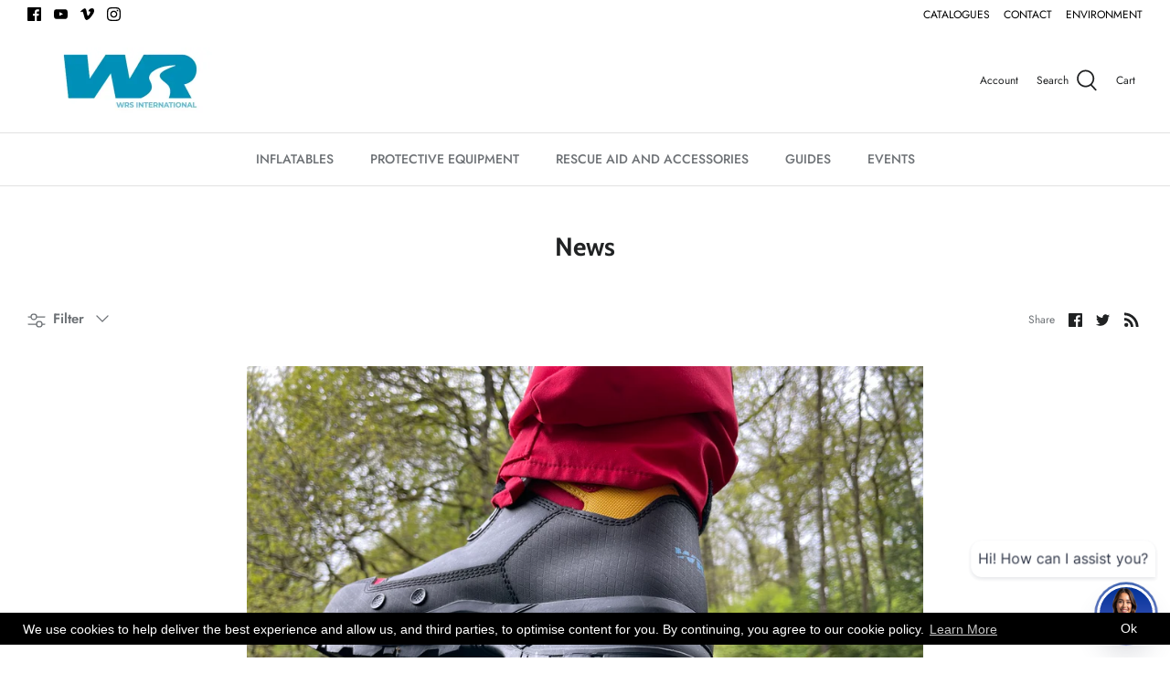

--- FILE ---
content_type: text/javascript; charset=utf-8
request_url: https://www.wrsinternational.com/en-fr/cart/update.js
body_size: 439
content:
{"token":"hWN7o3FFEIUqtv9qmILFUghG?key=0f5de5735d6e648d6a07441022510a6f","note":null,"attributes":{},"original_total_price":0,"total_price":0,"total_discount":0,"total_weight":0.0,"item_count":0,"items":[],"requires_shipping":false,"currency":"EUR","items_subtotal_price":0,"cart_level_discount_applications":[],"discount_codes":[],"items_changelog":{"added":[]}}